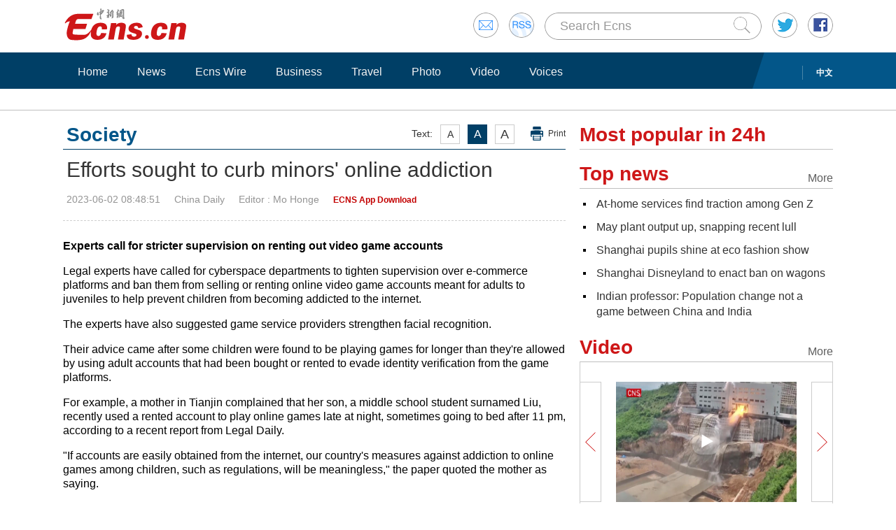

--- FILE ---
content_type: text/html
request_url: https://www.ecns.cn/news/2023-06-02/detail-ihcpvwhr5821032.shtml
body_size: 10811
content:
<!DOCTYPE HTML>
<html lang="en-US">

<head>
            <meta charset="utf-8">
        <!--twitter-->
        <meta name="twitter:card" content="summary_large_image">
        <meta name="twitter:site" content="@Echinanews">
        <meta name="twitter:title" content="Efforts sought to curb minors' online addiction">
        <meta name="twitter:description" content="&quot;If accounts are easily obtained from the internet, our country's measures against addiction to online games among children, such as regulations, will be meaningless,&quot; the paper quoted the mother as saying.It also ordered game providers to adopt real-name registration of users and take more action to prevent children under 18 from becoming obsessed with online games.">
        <meta name="twitter:image" content="">
        <!--twitter-->
        <title>Efforts sought to curb minors' online addiction</title>
        <link rel="stylesheet" type="text/css" href="/css/master.css" media="all" />
        <link rel="stylesheet" type="text/css" href="/css/layout.css" media="all" />
        <link rel="stylesheet" type="text/css" href="/css/focus.css" media="all" />
        <script type="text/javascript" src="/js/jquery.min.js"></script>
        <script type="text/javascript" src="/js/date.js"></script>
        <!--<script type="text/javascript" src="js/head.js"></script> -->
        <script type="text/javascript" src="//image.cns.com.cn/ecns_editor/static/head1.js"></script>
        <script src="/js/slide.js" type="text/javascript"></script>
        <!--publish at 2023-06-02 08:56:49-->
        <script src="//www.ecns.cn/part/5/86/baidupv.js"></script>
        <script src="//www.chinanews.com/video_test.js"></script>
        <link rel="stylesheet" type="text/css" href="//www.chinanews.com/video_test.css">
</head>
<style>
	#originalpic img{width:100%;}
	.content img{max-width:700px;}
blockquote {
    font: 14px/22px normal helvetica, sans-serif;
    margin-top: 10px;
    margin-bottom: 10px;
    margin-left: 50px;
    padding-left: 15px;
    padding-top: 10px;
    padding-right: 10px;
    padding-bottom: 10px;
    border-left: 0px solid #ccc;
    background-color: #f1f1f1;
}

strong {
    font-weight: bold;
}

.content,
.content p {
    color: #000;
}

a:hover {
    color: #069;
}

#yanse a {
    color: #069;
}

.font14,
.font14 a {
    font-size: 16px;
}

.img_wrapper {
    margin-top: 18px;
}
</style>
<script>
var wap_url = "http://www.ecns.cn/m/news/society/2023-06-02/detail-ihcpvwhr5821032.shtml";
var mynum = window.location.search;
var url = window.location.href; //获取当前Url


function GetUrlRelativePath() //获取当前相对路径的方法
　　 {　　　　
    var url = document.location.toString();　　　　
    var arrUrl = url.split("//");

    　　　　
    var start = arrUrl[1].indexOf("/");　　　　
    var relUrl = arrUrl[1].substring(start); //stop省略，截取从start开始到结尾的所有字符

    　　　　
    if (relUrl.indexOf("?") != -1) {　　　　　　
        relUrl = relUrl.split("?")[0];　　　　
    }　　　　
    return relUrl;　　
}
if (mynum == '' && wap_url) {
    var sUserAgent = navigator.userAgent;
    var mobileAgents = ['Windows CE', 'iPod', 'Symbian', 'iPhone', 'BlackBerry', 'Android'];

    if (sUserAgent.indexOf('Android') > -1 && (sUserAgent.indexOf('ERD79') > -1 || sUserAgent.indexOf('MZ60') > -1 || sUserAgent.indexOf('GT-P7') > -1 || sUserAgent.indexOf('SCH-P7') > -1)) {

    } else {

        if (location.href.indexOf('?pc') == -1) {

            for (var i = 0; i < mobileAgents.length; i++) {

                if (sUserAgent.indexOf(mobileAgents[i]) > -1) {

                    url = GetUrlRelativePath(url); //获取当前url的相对路径
                    if (url.indexOf("/m/") == 0) //以/m/开头
                    {
                        //alert(url);
                    } else {
                        /*
                        var reg_fenye=/-p[0-9]*.shtml$/;    
                        if(reg_fenye.test(url))//分页跳转到第一页
                        {
                            url=url.replace(reg_fenye,".shtml");//注意这句，reg_fenye必须单独定义，不能写在""中，否则JavaScript将其当做普通字符串
                        }
                        */
                        url = wap_url;
                        //alert(url);
                        location = url;
                    }
                    break;
                }
            }
        }
    }
    //var ads = [];
}
</script>

<body>
    <div id="navout" style="width: 100%;top: 0;left: 0;z-index: 99999">
        <div class="headertop">
	<div class="floatrgt" id="imghover">
		<span><a href="mailto:en@chinanews.com.cn" rel="mail"><img src="/images/head/mail.gif" alt="" /></a></span>
		<span><a href="/rss/rss.xml" rel="rss"><img src="/images/head/rss.gif" alt="" /></a></span>
        
        <script type="text/javascript"> 
<!--
function submitFun() {
var hotword=document.getElementsByName('q')[0].value;
if (hotword==''){
alert('key word!');
return false;
}else{
 window.open("http://search.ecns.cn/search.do?q="+encodeURIComponent(hotword));
}
}
-->
</script>


		
		<span class="inputbox"><input class="inputwid" type="text" value="Search Ecns" onFocus="if (value =='Search Ecns'){value =''}" onBlur="if (value ==''){value='Search Ecns'}" name="q" id="q" /><a href="#" target="_self" onclick="submitFun()"><input class="search" type="image" src="/images/head/search.gif" alt="" /></a></span>
		
		<span><a href="http://twitter.com/Echinanews" rel="twitter"><img src="/images/head/twitter.gif" alt="" /></a></span>
		<span><a href="https://www.facebook.com/echinanews" rel="facebook"><img src="/images/head/facebook.gif" alt="" /></a></span>
		<!--<span><a href="http://e.weibo.com/EnglishCNS" rel="weibo"><img src="/images/head/weibo.gif" alt="" /></a></span>-->
	</div>
	<a href="/"><img src="/images/head/logo.gif" alt="" /></a>
</div>
        <div class="mainnavbox posr">
            <div class="mainnavins">
                <span class="floatrgt"><span>
    </span> <a href="//www.chinanews.com/">中文</a></span>
                <ul class="mainnav inblock">
                    <li><a href="/">Home</a></li><li><a href="/news/">News</a></li><li><a href="/cns-wire/">Ecns Wire</a></li><li><a href="/business/">Business</a></li><li><a href="/travel/">Travel</a></li><li><a href="/photo/">Photo</a></li><li><a href="/video/">Video</a></li><li><a href="/voices/">Voices</a></li>
                </ul>
            </div>
            <div class="rgtbg">RIGHT BG</div>
        </div>
    </div>
    <div class="linebox mart30">LINE</div>
    <div class="bdybox" style="overflow:visible;">
		<div class="bdylft floatlft marr20" style="overflow:visible;">
            <h3 class="itemtit mart20 bitemblue"><div class="textfont"><i>Text:</i><em>A</em><em>A</em><em>A</em><a href="javascript:;" onClick="print()">Print</a></div><span>Society</span></h3>
            <h1 class="contitle" id="contitle"><!--中文稿子链接-->
                Efforts sought to curb minors' online addiction</h1>
			<div class="downinfo dottlne" style="line-height:41px;overflow:visible;">
                <div class="floatrgt bshare-custom icon-little" index="0"><link rel="stylesheet" href="//www.chinanews.com.cn/part/cns_public/122/share.min.css">
<div id="share_1"></div>
<script src="//www.chinanews.com.cn/part/cns_public/123/jquery.share.min.js"></script>
    <script>
		$(function(){
		   $('#share_1').share({sites: ['weibo','wechat','facebook','twitter']});
		})
		
    </script> </div>
                <span>2023-06-02 08:48:51</span><span>China Daily</span><span>
<!--mohonge-->Editor  : Mo Honge</span><span>
<!--app--><a href="//www.ecns.cn/app/ecns/index.shtml" style="color:#c30000; font-weight:bold; font-size:12px;">ECNS App Download</a><!--app-->
</span></div>
                            <div class="content" id="yanse">
                                            <!--新视频播放器1显示start-->
                         
                                                <!--新视频播放器1显示end-->
                                                                                                                            <!--正文分页开始-->
                                        <p><strong>Experts call for stricter supervision on renting out video game accounts</strong></p>
<p>Legal experts have called for cyberspace departments to tighten supervision over e-commerce platforms and ban them from selling or renting online video game accounts meant for adults to juveniles to help prevent children from becoming addicted to the internet.</p>
<p>The experts have also suggested game service providers strengthen facial recognition.</p>
<p>Their advice came after some children were found to be playing games for longer than they're allowed by using adult accounts that had been bought or rented to evade identity verification from the game platforms.</p>
<p>For example, a mother in Tianjin complained that her son, a middle school student surnamed Liu, recently used a rented account to play online games late at night, sometimes going to bed after 11 pm, according to a recent report from Legal Daily.</p>
<p>"If accounts are easily obtained from the internet, our country's measures against addiction to online games among children, such as regulations, will be meaningless," the paper quoted the mother as saying.</p>
<p>In August 2021, the National Press and Publication Administration issued a regulation clarifying that all online video game service providers can only allow minors to play between 8 pm and 9 pm on Fridays, Saturdays, Sundays and holidays.</p>
<p>It also ordered game providers to adopt real-name registration of users and take more action to prevent children under 18 from becoming obsessed with online games.</p>
<p>Since then, many providers have set up a system to reduce gaming time for juveniles and are now requiring users to register accounts with real identities, according to a report jointly released by the game division of the China Audio-video and Digital Publishing Association and the China Game Industry Research Institute in November.</p>
<p>The report said that the regulation has helped curb online game addiction among children, citing data from Tencent, a large Chinese online game service provider, which noted that online gaming time spent by minors in July 2022 fell 92 percent year-on-year.</p>
<p>However, on a few gaming sites, some children were able to register fraudulently by using adults' identification cards, which allowed them to rent or buy accounts meant for older gamers and spend more time online.</p>
<p>"Renting or selling game accounts to minors is illegal," said Zhu Wei, deputy director of the Communication Law Research Center at the China University of Political Science and Law. "If youngsters can bypass the anti-addiction system in this way, the system's designer has failed."</p>
<p>Zhu Jie, a lawyer at the Chongqing branch of the Tahota Law Firm, said, "Our country has made it clear that no one is allowed to sell or rent online game accounts to children, so those engaged in this industry could be committing the crime of operating a business illegally."</p>
<p>While conducting a search, China Daily easily found game providers renting online accounts for adults on e-commerce platforms. Some providers were found to be renting such accounts more than 100,000 times per month.</p>
<p>Generally, game accounts in China are linked with the personal identities of users, and user agreements typically specify that these accounts should not be rented or traded in any form without the company's authorization, let alone to minors.</p>
<p>"E-commerce platforms should enhance supervision on their own," Zhu Jie said, suggesting that they should either root out vendors selling or renting game accounts through keyword searches, or increase the number of employees tasked with reviewing whether products or services sold online are legal.</p>
<p>Calling for cyberspace regulators to harshly punish e-commerce platforms that are found to have indulged in illegal businesses, he said that online game providers also need to upgrade their technologies to strengthen their facial recognition systems.</p>
<p>But he stressed that at the same time, personal information must be protected, and game providers should get permission from users before collecting their facial images.</p>
<p>Furthermore, both Zhu Wei and Zhu Jie suggested that government agencies, including those engaged in education and culture, as well as schools, work together to guide children to make use of their spare time wisely. They also urged parents to set up software to help limit their children's internet surfing time.</p>
<p>In recent years, media headlines have often highlighted children's addiction to online games, including extreme cases in which they harmed themselves or others after being influenced by the games, triggering public concern.</p>
<p>Chinese authorities have taken steps to fight the problem through legislation, policymaking and game design.</p>
<p>In October 2020, for example, the Standing Committee of the National People's Congress, the country's top legislature, adopted an amended Law on the Protection of Minors, stating that internet service providers are obliged to prevent children from becoming addicted to the internet by controlling the amount of time that users under age 18 spend playing video games.</p>
<p>Another regulation issued by the National Press and Publication Administration in 2019 also clarified that paid online services must not be open to users younger than 8, and any harmful content, such as pornography, violence and gambling, must be prohibited.</p>                                                                                    <!--正文分页结束-->
                                            <p style="text-align:center;">
                                                <a href="//www.facebook.com/echinanews" target="_blank"><img src="//www.ecns.cn/part/2015/07/2015-07-23/U435P886T30D169F196DT20150723092203.jpg"></a>
                                                <a href="//twitter.com/Echinanews" target="_blank"><img src="//www.ecns.cn/part/2015/07/2015-07-23/U435P886T30D169F203DT20150723092203.jpg"></a>
                                            </p>
                </div>
                <!--旧系统的相关报道start-->
                                 <!--旧系统的相关报道end-->
                <!--新系统的相关报道start-->
                                <h3 class="itemtit mart20"><span>Related news</span></h3>
                <ul class="newslst02 newslst04 font16 mart5">
                                         <li>
                        <p><a href=http://www.ecns.cn/news/2023-03-02/detail-ihcmauea0322425.shtml>Rural minors addicted to cellphones, report finds</a></p><span>2023-03-02</span></li>
                                          <li>
                        <p><a href=http://www.ecns.cn/news/society/2023-02-28/detail-ihcmauea0317856.shtml>China to strengthen management of short videos to prevent addiction among minors</a></p><span>2023-02-28</span></li>
                                          <li>
                        <p><a href=http://www.ecns.cn/news/2021-10-25/detail-ihashisx7250802.shtml>New law sets parents' role in children's upbringing</a></p><span>2021-10-25</span></li>
                                     </ul>
                                <!--新系统的相关报道end-->
                <script type="text/javascript" src="/js/article.js"></script>
                <script type="text/javascript" src="/js/newstab.js"></script>
                <script type="text/javascript" src="/js/scroll.js"></script>
                <script type="text/javascript" src="/js/slidecont.js"></script>
                  <div class="overhid">
		<div class="picshowtit mart30"><span class="picbutt"></span><a class="frt" href="/photo/">More</a><span>Photo</span></div>
		<div class="picshowins posr" id="picshow01">
			<span class="buttonlft" id="lft01"><img src="/images/bg/lftbutt02.gif" alt="" /></span>
			<div class="wid641 imgctrl" id="ctrl01">
			<div class="contctrl" id="contctrl">
			<ul class="picshowlist inblock">
				<li><a href="//www.ecns.cn/hd/2023-06-01/detail-ihcpvwhr5820396.shtml"><img src="//image.cns.com.cn/ecns_editor/transform/20230601/rJlq-hcpvwhr5820403.jpg" width="190" height="127" alt="Tibetan kids celebrate Children's Day in Beijing" /></a><h3><a href="//www.ecns.cn/hd/2023-06-01/detail-ihcpvwhr5820396.shtml">Tibetan kids celebrate Children's Day in Beijing</a></h3></li><li><a href="//www.ecns.cn/hd/2023-06-01/detail-ihcpvwhr5818751.shtml"><img src="//image.cns.com.cn/ecns_editor/transform/20230601/XcvJ-hcpvwhr5820099.jpg" width="190" height="127" alt="Happy Children's Day: Tibetan children invited to visit Palace Museum" /></a><h3><a href="//www.ecns.cn/hd/2023-06-01/detail-ihcpvwhr5818751.shtml">Happy Children's Day: Tibetan children invited to visit Palace Museum</a></h3></li><li><a href="//www.ecns.cn/hd/2023-06-01/detail-ihcpvwhr5819959.shtml"><img src="//image.cns.com.cn/ecns_editor/transform/20230601/2Hu5-hcpvwhr5820074.jpg" width="190" height="127" alt="Shanghai pupils shine at eco fashion show" /></a><h3><a href="//www.ecns.cn/hd/2023-06-01/detail-ihcpvwhr5819959.shtml">Shanghai pupils shine at eco fashion show</a></h3></li><li><a href="//www.ecns.cn/hd/2023-06-01/detail-ihcpvwhr5819667.shtml"><img src="//image.cns.com.cn/ecns_editor/transform/20230601/EwV3-hcpvwhr5819676.jpg" width="190" height="127" alt="Maternal, infant mortality rates in China drop to historic lows" /></a><h3><a href="//www.ecns.cn/hd/2023-06-01/detail-ihcpvwhr5819667.shtml">Maternal, infant mortality rates in China drop to historic lows</a></h3></li><li><a href="//www.ecns.cn/hd/2023-05-31/detail-ihcpvwhr5816989.shtml"><img src="//image.cns.com.cn/ecns_editor/transform/20230531/Kpol-hcpvwhr5816998.jpg" width="190" height="127" alt="Tiger quintuplets make public debut in Chongqing" /></a><h3><a href="//www.ecns.cn/hd/2023-05-31/detail-ihcpvwhr5816989.shtml">Tiger quintuplets make public debut in Chongqing</a></h3></li><li><a href="//www.ecns.cn/hd/2023-05-31/detail-ihcpvwhr5816437.shtml"><img src="//image.cns.com.cn/ecns_editor/transform/20230531/-Anl-hcpvwhr5816448.jpg" width="190" height="127" alt="Forty Tibetan teenagers visit Beijing" /></a><h3><a href="//www.ecns.cn/hd/2023-05-31/detail-ihcpvwhr5816437.shtml">Forty Tibetan teenagers visit Beijing</a></h3></li>			</ul>
			<ul class="picshowlist inblock">
				<li><a href="//www.ecns.cn/hd/2023-05-31/detail-ihcpvwhr5816363.shtml"><img src="//image.cns.com.cn/ecns_editor/transform/20230531/0eLs-hcpvwhr5816383.jpg" width="190" height="127" alt="Pumped storage power station reduces 1.2 million tons of CO2 emissions annually in Hebei" /></a><h3><a href="//www.ecns.cn/hd/2023-05-31/detail-ihcpvwhr5816363.shtml">Pumped storage power station reduces 1.2 million tons of CO2 emissions annually in Hebei</a></h3></li><li><a href="//www.ecns.cn/hd/2023-05-31/detail-ihcpvwhr5816366.shtml"><img src="//image.cns.com.cn/ecns_editor/transform/20230531/9NCK-hcpvwhr5816371.jpg" width="190" height="127" alt="Chinese Blue Helmets have become a vital force in UN's peacekeeping efforts" /></a><h3><a href="//www.ecns.cn/hd/2023-05-31/detail-ihcpvwhr5816366.shtml">Chinese Blue Helmets have become a vital force in UN's peacekeeping efforts</a></h3></li><li><a href="//www.ecns.cn/photo/2023-05-31/detail-ihcpvwhr5815967.shtml"><img src="//image.cns.com.cn/ecns_editor/transform/20230531/GuMo-hcpvwhr5815965.jpg" width="190" height="127" alt="Six taikonauts reunite in Tiangong space station" /></a><h3><a href="//www.ecns.cn/photo/2023-05-31/detail-ihcpvwhr5815967.shtml">Six taikonauts reunite in Tiangong space station</a></h3></li><li><a href="//www.ecns.cn/hd/2023-05-31/detail-ihcpvwhr5815824.shtml"><img src="//image.cns.com.cn/ecns_editor/transform/20230531/JnNd-hcpvwhr5815958.jpg" width="190" height="127" alt="Tombs for the nobility in late Shang Dynasty discovered in Shaanxi" /></a><h3><a href="//www.ecns.cn/hd/2023-05-31/detail-ihcpvwhr5815824.shtml">Tombs for the nobility in late Shang Dynasty discovered in Shaanxi</a></h3></li><li><a href="//www.ecns.cn/hd/2023-05-31/detail-ihcpvwhr5815810.shtml"><img src="//image.cns.com.cn/ecns_editor/transform/20230531/mi8N-hcpvwhr5815951.jpg" width="190" height="127" alt="U.S. delegation experiences TCM charm in east China's Zhangzhou" /></a><h3><a href="//www.ecns.cn/hd/2023-05-31/detail-ihcpvwhr5815810.shtml">U.S. delegation experiences TCM charm in east China's Zhangzhou</a></h3></li><li><a href="//www.ecns.cn/hd/2023-05-30/detail-ihcpvwhr5814762.shtml"><img src="//image.cns.com.cn/ecns_editor/transform/20230530/hlkJ-hcpvwhr5814767.jpg" width="190" height="127" alt="In Numbers: Report on the State of the Ecology and Environment in China 2022" /></a><h3><a href="//www.ecns.cn/hd/2023-05-30/detail-ihcpvwhr5814762.shtml">In Numbers: Report on the State of the Ecology and Environment in China 2022</a></h3></li>			</ul>
			</div>
			</div>
			<span class="buttonrgt" id="rgt01"><img src="/images/bg/rgtbutt02.gif" alt="" /></span>
		</div>
		<div class="picshowins posr" id="picshow02">
			<span class="buttonlft" id="lft02"><img src="/images/bg/lftbutt02.gif" alt="" /></span>
			<div class="wid641 imgctrl" id="ctrl02">
			<div class="contctrl" id="contctrl">
			<ul class="picshowlist inblock">
				<li><a href="//www.ecns.cn/hd/2023-05-30/detail-ihcpvwhr5813317.shtml"><img src="//image.cns.com.cn/ecns_editor/transform/20230530/ytF1-hcpvwhr5813326.jpg" width="190" height="127" alt="Highlights of Shenzhou-16 mission" /></a><h3><a href="//www.ecns.cn/hd/2023-05-30/detail-ihcpvwhr5813317.shtml">Highlights of Shenzhou-16 mission</a></h3></li><li><a href="//www.ecns.cn/hd/2023-05-30/detail-ihcpvwhr5813065.shtml"><img src="//image.cns.com.cn/ecns_editor/transform/20230530/QWQi-hcpvwhr5813093.jpg" width="190" height="127" alt="Two-color water lilies wow tourists at Hangzhou par" /></a><h3><a href="//www.ecns.cn/hd/2023-05-30/detail-ihcpvwhr5813065.shtml">Two-color water lilies wow tourists at Hangzhou par</a></h3></li><li><a href="//www.ecns.cn/hd/2023-05-29/detail-ihcpvwhr5812016.shtml"><img src="//image.cns.com.cn/ecns_editor/transform/20230529/rMEc-hcpvwhr5812032.jpg" width="190" height="127" alt="In Numbers: Highlights of China's large passenger aircraft C919" /></a><h3><a href="//www.ecns.cn/hd/2023-05-29/detail-ihcpvwhr5812016.shtml">In Numbers: Highlights of China's large passenger aircraft C919</a></h3></li><li><a href="//www.ecns.cn/hd/2023-05-29/detail-ihcpvwhr5811590.shtml"><img src="//image.cns.com.cn/ecns_editor/transform/20230529/ryhZ-hcpvwhr5811749.jpg" width="190" height="127" alt="American artists enjoy rural life in Fujian" /></a><h3><a href="//www.ecns.cn/hd/2023-05-29/detail-ihcpvwhr5811590.shtml">American artists enjoy rural life in Fujian</a></h3></li><li><a href="//www.ecns.cn/hd/2023-05-29/detail-ihcpvwhr5811441.shtml"><img src="//image.cns.com.cn/ecns_editor/transform/20230529/TnU4-hcpvwhr5811454.jpg" width="190" height="127" alt="Delegation of American artists visits Fujian" /></a><h3><a href="//www.ecns.cn/hd/2023-05-29/detail-ihcpvwhr5811441.shtml">Delegation of American artists visits Fujian</a></h3></li><li><a href="//www.ecns.cn/hd/2023-05-29/detail-ihcpvwhr5811051.shtml"><img src="//image.cns.com.cn/ecns_editor/transform/20230529/lIXh-hcpvwhr5811309.jpg" width="190" height="127" alt="Three astronauts of Shenzhou-16 mission unveiled" /></a><h3><a href="//www.ecns.cn/hd/2023-05-29/detail-ihcpvwhr5811051.shtml">Three astronauts of Shenzhou-16 mission unveiled</a></h3></li>			</ul>
			<ul class="picshowlist inblock">
				<li><a href="//www.ecns.cn/hd/2023-05-29/detail-ihcpvwhr5810668.shtml"><img src="//image.cns.com.cn/ecns_editor/transform/20230529/2ywz-hcpvwhr5811298.jpg" width="190" height="127" alt="China's C919 passenger plane completes inaugural commercial flight" /></a><h3><a href="//www.ecns.cn/hd/2023-05-29/detail-ihcpvwhr5810668.shtml">China's C919 passenger plane completes inaugural commercial flight</a></h3></li><li><a href="//www.ecns.cn/hd/2023-05-29/detail-ihcpvwhr5811267.shtml"><img src="//image.cns.com.cn/ecns_editor/transform/20230529/t8E0-hcpvwhr5811288.jpg" width="190" height="127" alt="Rare all-white giant panda spotted in Sichuan" /></a><h3><a href="//www.ecns.cn/hd/2023-05-29/detail-ihcpvwhr5811267.shtml">Rare all-white giant panda spotted in Sichuan</a></h3></li><li><a href="//www.ecns.cn/hd/2023-05-29/detail-ihcpvwhr5810527.shtml"><img src="//image.cns.com.cn/ecns_editor/transform/20230529/qtEd-hcpvwhr5811278.jpg" width="190" height="127" alt="Giant panda Ya Ya arrives in Beijing after month-long quarantine in Shanghai" /></a><h3><a href="//www.ecns.cn/hd/2023-05-29/detail-ihcpvwhr5810527.shtml">Giant panda Ya Ya arrives in Beijing after month-long quarantine in Shanghai</a></h3></li><li><a href="//www.ecns.cn/photo/2023-05-27/detail-ihcpvwhr5808563.shtml"><img src="//image.cns.com.cn/ecns_editor/transform/20230527/DCJP-hcpvwhr5808560.jpg" width="190" height="127" alt="Cradle of Civilization: Suzhou Classical Gardens" /></a><h3><a href="//www.ecns.cn/photo/2023-05-27/detail-ihcpvwhr5808563.shtml">Cradle of Civilization: Suzhou Classical Gardens</a></h3></li><li><a href="//www.ecns.cn/hd/2023-05-26/detail-ihcprrta3260513.shtml"><img src="//image.cns.com.cn/ecns_editor/transform/20230526/jV7r-hcprrta3260524.jpg" width="190" height="127" alt="Giant panda Ya Ji celebrates ninth birthday in Shandong" /></a><h3><a href="//www.ecns.cn/hd/2023-05-26/detail-ihcprrta3260513.shtml">Giant panda Ya Ji celebrates ninth birthday in Shandong</a></h3></li><li><a href="//www.ecns.cn/hd/2023-05-26/detail-ihcprrta3260315.shtml"><img src="//image.cns.com.cn/ecns_editor/transform/20230526/zbit-hcprrta3260398.jpg" width="190" height="127" alt="Amazing scenery of Jiulongji waterfall in Fujian" /></a><h3><a href="//www.ecns.cn/hd/2023-05-26/detail-ihcprrta3260315.shtml">Amazing scenery of Jiulongji waterfall in Fujian</a></h3></li>			</ul>
			</div>
			</div>
			<span class="buttonrgt" id="rgt02"><img src="/images/bg/rgtbutt02.gif" alt="" /></span>
		</div>
		<div class="picshowins posr" id="picshow03">
			<span class="buttonlft" id="lft03"><img src="/images/bg/lftbutt02.gif" alt="" /></span>
			<div class="wid641 imgctrl" id="ctrl03">
			<div class="contctrl" id="contctrl">
			<ul class="picshowlist inblock">
				<li><a href="//www.ecns.cn/hd/2023-05-26/detail-ihcprrta3259630.shtml"><img src="//image.cns.com.cn/ecns_editor/transform/20230526/9uNW-hcprrta3260109.jpg" width="190" height="127" alt="2023 Zhongguancun Forum kicks off in Beijing" /></a><h3><a href="//www.ecns.cn/hd/2023-05-26/detail-ihcprrta3259630.shtml">2023 Zhongguancun Forum kicks off in Beijing</a></h3></li><li><a href="//www.ecns.cn/hd/2023-05-26/detail-ihcprrta3259397.shtml"><img src="//image.cns.com.cn/ecns_editor/transform/20230526/-IXG-hcprrta3260102.jpg" width="190" height="127" alt="Themed acrobatic gala for diplomatic envoys staged in Beijing" /></a><h3><a href="//www.ecns.cn/hd/2023-05-26/detail-ihcprrta3259397.shtml">Themed acrobatic gala for diplomatic envoys staged in Beijing</a></h3></li><li><a href="//www.ecns.cn/hd/2023-05-26/detail-ihcprrta3259747.shtml"><img src="//image.cns.com.cn/ecns_editor/transform/20230526/Oydd-hcprrta3260053.jpg" width="190" height="127" alt="Horses gallop on grassland in Inner Mongolia" /></a><h3><a href="//www.ecns.cn/hd/2023-05-26/detail-ihcprrta3259747.shtml">Horses gallop on grassland in Inner Mongolia</a></h3></li><li><a href="//www.ecns.cn/hd/2023-05-25/detail-ihcprrta3258069.shtml"><img src="//image.cns.com.cn/ecns_editor/transform/20230526/9KLA-hcprrta3259349.jpg" width="190" height="127" alt="US master of coercive diplomacy" /></a><h3><a href="//www.ecns.cn/hd/2023-05-25/detail-ihcprrta3258069.shtml">US master of coercive diplomacy</a></h3></li><li><a href="//www.ecns.cn/hd/2023-05-25/detail-ihcprrta3257494.shtml"><img src="//image.cns.com.cn/ecns_editor/transform/20230525/3dSH-hcprrta3257805.jpg" width="190" height="127" alt="In Numbers | Highlights of Tibet's development in past decade" /></a><h3><a href="//www.ecns.cn/hd/2023-05-25/detail-ihcprrta3257494.shtml">In Numbers | Highlights of Tibet's development in past decade</a></h3></li><li><a href="//www.ecns.cn/hd/2023-05-25/detail-ihcprrta3257672.shtml"><img src="//image.cns.com.cn/ecns_editor/transform/20230525/o8Zr-hcprrta3257795.jpg" width="190" height="127" alt="In Numbers: Over $11 bln of deals inked at 2023 World Intelligence Congress" /></a><h3><a href="//www.ecns.cn/hd/2023-05-25/detail-ihcprrta3257672.shtml">In Numbers: Over $11 bln of deals inked at 2023 World Intelligence Congress</a></h3></li>			</ul>
			<ul class="picshowlist inblock">
				<li><a href="//www.ecns.cn/hd/2023-05-25/detail-ihcprrta3257287.shtml"><img src="//image.cns.com.cn/ecns_editor/transform/20230525/HAFO-hcprrta3257777.jpg" width="190" height="127" alt="Beijing subway introduces palm screening system" /></a><h3><a href="//www.ecns.cn/hd/2023-05-25/detail-ihcprrta3257287.shtml">Beijing subway introduces palm screening system</a></h3></li><li><a href="//www.ecns.cn/hd/2023-05-25/detail-ihcprrta3257347.shtml"><img src="//image.cns.com.cn/ecns_editor/transform/20230525/dEvR-hcprrta3257770.jpg" width="190" height="127" alt="Three Gorges Reservoir braces for flood water" /></a><h3><a href="//www.ecns.cn/hd/2023-05-25/detail-ihcprrta3257347.shtml">Three Gorges Reservoir braces for flood water</a></h3></li><li><a href="//www.ecns.cn/hd/2023-05-25/detail-ihcprrta3257336.shtml"><img src="//image.cns.com.cn/ecns_editor/transform/20230525/TjyG-hcprrta3257755.jpg" width="190" height="127" alt="Chili-flavored ice cream draws customers in Chongqing" /></a><h3><a href="//www.ecns.cn/hd/2023-05-25/detail-ihcprrta3257336.shtml">Chili-flavored ice cream draws customers in Chongqing</a></h3></li><li><a href="//www.ecns.cn/hd/2023-05-24/detail-ihcprrta3255830.shtml"><img src="//image.cns.com.cn/ecns_editor/transform/20230524/yYSD-hcprrta3255841.jpg" width="190" height="127" alt="Breathtaking scenery of Puma Yumco Lake in Tibet" /></a><h3><a href="//www.ecns.cn/hd/2023-05-24/detail-ihcprrta3255830.shtml">Breathtaking scenery of Puma Yumco Lake in Tibet</a></h3></li><li><a href="//www.ecns.cn/hd/2023-05-24/detail-ihcprrta3254943.shtml"><img src="//image.cns.com.cn/ecns_editor/transform/20230524/4d9Q-hcprrta3255499.jpg" width="190" height="127" alt="Chinese naval ship Qi Jiguang arrives in Vietnam for goodwill visit" /></a><h3><a href="//www.ecns.cn/hd/2023-05-24/detail-ihcprrta3254943.shtml">Chinese naval ship Qi Jiguang arrives in Vietnam for goodwill visit</a></h3></li><li><a href="//www.ecns.cn/hd/2023-05-24/detail-ihcprrta3255062.shtml"><img src="//image.cns.com.cn/ecns_editor/transform/20230524/AMG--hcprrta3255483.jpg" width="190" height="127" alt=""2023 Forum on the Development of Xizang, China" held in Beijing" /></a><h3><a href="//www.ecns.cn/hd/2023-05-24/detail-ihcprrta3255062.shtml">"2023 Forum on the Development of Xizang, China" held in Beijing</a></h3></li>			</ul>
			</div>
			</div>
			<span class="buttonrgt" id="rgt03"><img src="/images/bg/rgtbutt02.gif" alt="" /></span>
		</div>
		</div>
                <script type="text/javascript" src="/js/lastline.js"></script>
        </div>
        <div class="overhid">
            <h3 class="itemtit mart20"><span>Most popular in 24h</span></h3>
            <ul class="newslst02 font16 mart5" id="rank24">
                <!--include virtual="/part/6/rank_inc_2013.html" -->
                <script type="text/javascript">
$(function () {
        $.ajaxSetup({cache: true});
        var tStr = new Date().getUTCHours()+'_'+ new Date().getUTCMinutes();

        $.ajax({
            type: "get",
            dataType: "json",
            url: "/part/6/ecns_rank24h.json?t="+ tStr,
            success: function (status) {
                var str = "";
                $.each(status,function(index,obj){
                    obj.title = obj.title.replace(/&apos;/g, '\&apos;');
					str +='<li class="font22" style="line-height:24px;"><em></em><a href='+obj["link"].replace(/^http:/g,"")+' title='+obj["title"]+'>'+obj["title"]+'</a><div class="clear"></div></li>';
                });

                $("#rank24").html(str);
            },
            error:function(status){
            }
        });
    });
</script>
            </ul>
            <h3 class="itemtit mart20"><a class="m" href="/top_news/">More</a><span>Top news</span></h3>
            <ul class="newslst02 font16 mart5">
                <!--include virtual="/part/6/19.html" -->
                	
<li><em></em> <a href="//www.ecns.cn/news/2023-06-02/detail-ihcpvwhr5821036.shtml">At-home services find traction among Gen Z</a><div class="clear"></div></li><li><em></em> <a href="//www.ecns.cn/news/2023-06-02/detail-ihcpvwhr5821034.shtml">May plant output up, snapping recent lull</a><div class="clear"></div></li><li><em></em> <a href="//www.ecns.cn/hd/2023-06-01/detail-ihcpvwhr5819959.shtml">Shanghai pupils shine at eco fashion show</a><div class="clear"></div></li><li><em></em> <a href="//www.ecns.cn/news/2023-06-01/detail-ihcpvwhr5819607.shtml">Shanghai Disneyland to enact ban on wagons</a><div class="clear"></div></li><li><em></em> <a href="//www.ecns.cn/news/2023-06-01/detail-ihcpvwhr5819609.shtml">Indian professor: Population change not a game between China and India</a><div class="clear"></div></li>  
            </ul>
            <h3 class="itemtit mart20"><a class="m" href="/video/">More</a><span>Video</span></h3>
            <div class="picshowins posr" id="picshowins">
                <span class="buttonlft" id="buttonlft"><img src="/images/bg/lftbutt.gif" alt="" /></span>
                <div class="widout imgctrl" id="imgctrl">
                    <ul class="picshowlist picwraper movielst inblock">
                        <!--include virtual="/part/6/20.html" -->
                        <li><a href="//www.ecns.cn/video/2023-06-01/detail-ihcpvwhr5818618.shtml"><img src="https://poss-videocloud.cns.com.cn/oss/2023/05/31/chinanews/MEIZI_YUNSHI/uploadImage/e5b290e284ca45b3b41fb9d74c0781ad_big.jpg" width="258" height="172" alt="" /></a><h3><a href="//www.ecns.cn/video/2023-06-01/detail-ihcpvwhr5818618.shtml">Asia's largest thrust test stand equipped with 700-metric-ton engine test capacity </a></h3><em><a href="//www.ecns.cn/video/2023-06-01/detail-ihcpvwhr5818618.shtml"><img src="/images/bg/bo.png" alt="" /></a></em></li><li><a href="//www.ecns.cn/video/2023-05-31/detail-ihcpvwhr5816781.shtml"><img src="https://poss-videocloud.cns.com.cn/oss/2023/05/31/chinanews/MEIZI_YUNSHI/onair/B9C912E5E7874D86AC9E0220DED66571.jpg" width="258" height="172" alt="" /></a><h3><a href="//www.ecns.cn/video/2023-05-31/detail-ihcpvwhr5816781.shtml">Zhaigou site of late Shang Dynasty ruins discovered in NW China</a></h3><em><a href="//www.ecns.cn/video/2023-05-31/detail-ihcpvwhr5816781.shtml"><img src="/images/bg/bo.png" alt="" /></a></em></li>  
                    </ul>
                </div>
                <span class="buttonrgt" id="buttonrgt"><img src="/images/bg/rgtbutt.gif" alt="" /></span>
            </div>
        </div>
    </div>
    <div class="linebox">LINE</div>
<div class="bdybox linksbox">
	<b>Media partners:</b>
	<a target="_blank" href="http://english.peopledaily.com.cn/">People's Daily</a>  |  
<a target="_blank" href="http://www.xinhuanet.com/english/home.htm">Xinhua</a>  |   
<a target="_blank" href="https://www.cgtn.com/">CGTN</a>  |  
<a target="_blank" href="http://www.chinadaily.com.cn/">China Daily</a>
</div> <script>
function writerights()
{

        var year="";
        myyear= mydate.getYear();
        year=(myyear > 200) ? myyear : 1900 + myyear;
        document.write(year);
}
</script>

<div class="foottip">
	<div class="bdybox tipins">
	<a class="floatrgt" href="#" target="_self">Back to top</a>	 
	    <a href="/aboutus.shtml">About Us</a> | 
		<a href="/jobs.shtml">Jobs</a> | 
		<a href="/contactus.shtml">Contact Us</a> | 
		<a href="/privacy-policy.shtml">Privacy Policy</a>
	</div>
</div>



<div class="bdybox footbot">
	<div class="floatrgt">
		<div class="overhid floatlft">Copyright &copy;1999-2023 Chinanews.com. All rights reserved.<br />Reproduction in whole or in part without permission is prohibited.<br>[<a href="/news/xuke.html">网上传播视听节目许可证（0106168)</a>] [<a href="https://beian.miit.gov.cn">京ICP证040655号</a>] <br>[<a target="_blank" href="https://www.beian.gov.cn/portal/registerSystemInfo?recordcode=11010202009201" style="display:inline-block;height:20px;line-height:20px;"><img src="https://www.chinanews.com/fileftp/2016/02/2016-02-29/ghs.png" style="float:left;">京公网安备 11010202009201号</a>] [<a href="https://beian.miit.gov.cn">京ICP备05004340号-1</a>]</div>
		<span><!--<a href="#"><img src="images/footico.gif" alt="" /></a>-->
<!--可信网站图片LOGO安装开始-->
<script src="https://kxlogo.knet.cn/seallogo.dll?sn=a13071211010041590hlyv000000&size=0"></script>
<!--可信网站图片LOGO安装结束-->
</span>
	</div>
	<a href="/"><img src="/images/head/logo.gif" alt="" /></a>
</div>
<div style="display:none">

</div>

</body>

</html>


--- FILE ---
content_type: application/javascript
request_url: https://image.cns.com.cn/ecns_editor/static/head1.js
body_size: 1436
content:
$(function(){
    var rgt=($("body").width()-1100)/2+1;
    $(".rgtbg").css("width",""+rgt+"px");
    $(window).resize(function(){
        var rgt=($("body").width()-1100)/2+1;
        $(".rgtbg").css("width",""+rgt+"px");
    });
    $("#imghover span a").hover(function(){
        var imgsrc=$(this).attr("rel");
        $(this).find("img").attr("src","/images/head/"+imgsrc+"hover.gif");
    },function(){
        var imgsrc=$(this).attr("rel");
        $(this).find("img").attr("src","/images/head/"+imgsrc+".gif");
    });
    var prevTop = 0,
    currTop = 0;
    $(window).scroll(function() {
        currTop = $(window).scrollTop();
        if (currTop > prevTop){
            // $("#navout").fadeOut(400).removeClass("navfixed");
        }
        if (currTop < prevTop && currTop>0) {
            // $("#navout").addClass("navfixed").fadeIn(400);
        } else if(currTop==0){
            // $("#navout").fadeIn(400).removeClass("navfixed");//20150402瑙ｅ喅瀵艰埅闂撮殭鎬ф秷澶盉UG
        }
        //prevTop = currTop; //IE BUG
        setTimeout(function(){prevTop = currTop},0);
    });
});

 jQuery.browser = {};
    (function () {
        jQuery.browser.msie = false;
        jQuery.browser.version = 0;
        if (navigator.userAgent.match(/MSIE ([0-9]+)\./)) {
            jQuery.browser.msie = true;
            jQuery.browser.version = RegExp.$1;
        }
})();